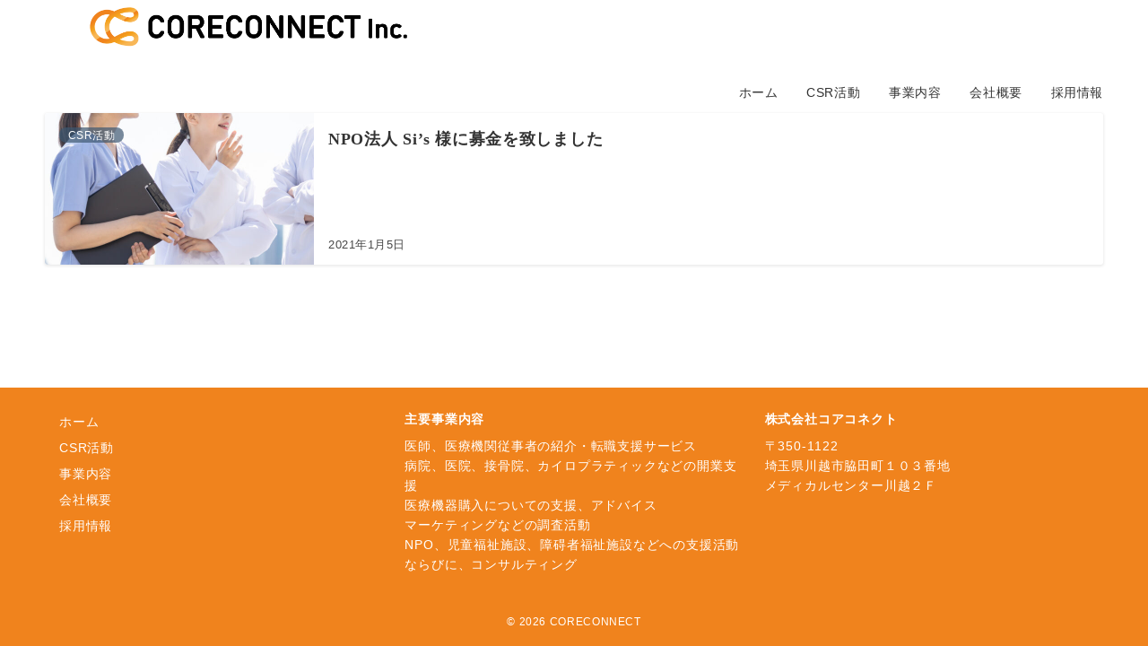

--- FILE ---
content_type: text/css
request_url: https://coreconnect.jp/wp-content/themes/emanon-premium-child/style.css?ver=1.9.9
body_size: 586
content:
@charset "UTF-8";
/*
Theme Name: Emanon Premium child
Theme URI: https://wp-emanon.jp/emanon-premium/
Author: 株式会社イノ・コード
Author URI: https://innocord.co.jp/
Description: Emanon Premiumnの子テーマです。
Template: emanon-premium
Version: 1.0.0
License: GNU General Public License v2 or later
License URI: http://www.gnu.org/licenses/gpl-2.0.html
Tags:one-column, two-columns, three-columns, left-sidebar, right-sidebar, theme-options
*/


/* カスタマイズ > 追加CSS は反映されるけど、WAFによってコメントできない。
 * 逆にこっちはコメントできるけど反映されないので、説明用として使用。 */


.c-section-widget__title {
	font-size: 40px;
}

/* JQueryによるフェードインアニメ用 */
.fade {
	opacity: 0;
	transform: translatey(20px);
	transition: all 1s;
}

/* フロントページのNEWSと本文の距離調整 */
div#custom_html-5 .c-section-widget__inner {
	padding-bottom: 16px;
}